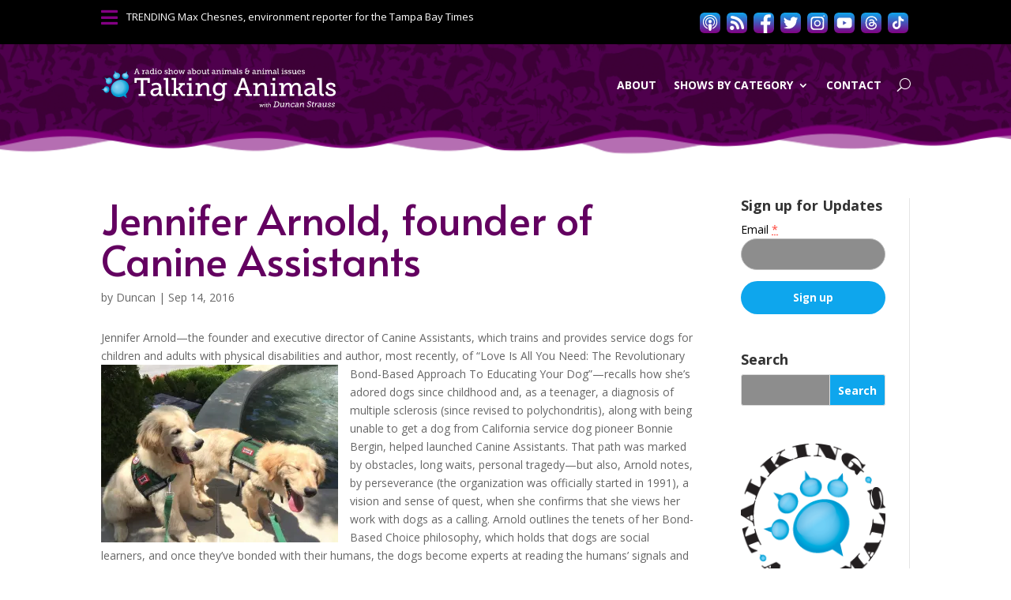

--- FILE ---
content_type: image/svg+xml
request_url: https://talkinganimals.net/wp-content/uploads/2023/10/tiktok-icon.svg
body_size: 584
content:
<?xml version="1.0" encoding="UTF-8"?>
<svg xmlns="http://www.w3.org/2000/svg" xmlns:xlink="http://www.w3.org/1999/xlink" version="1.1" id="Livello_1" x="0px" y="0px" viewBox="0 0 300 300" style="enable-background:new 0 0 300 300;" xml:space="preserve">
<g id="XMLID_632_">
	
		<linearGradient id="XMLID_00000019676283671193631880000006653459789896155560_" gradientUnits="userSpaceOnUse" x1="150" y1="302" x2="150" y2="2" gradientTransform="matrix(1 0 0 -1 0 302)">
		<stop offset="0" style="stop-color:#0EA6ED"></stop>
		<stop offset="1" style="stop-color:#820082"></stop>
	</linearGradient>
	
		<path id="XMLID_662_" style="fill-rule:evenodd;clip-rule:evenodd;fill:url(#XMLID_00000019676283671193631880000006653459789896155560_);" d="   M294.1,260c-2.9,7.4-9.6,17.8-19.2,25.2c-5.5,4.2-12.1,8.3-21.1,11c-9.6,2.9-21.5,3.8-36.3,3.8h-135c-14.8,0-26.6-1-36.3-3.8   c-9-2.7-15.6-6.7-21.1-11c-9.5-7.3-16.3-17.8-19.2-25.2C0.1,245.1,0,228.2,0,217.5l0,0v-135l0,0C0,71.8,0.1,54.9,5.9,40   c2.9-7.4,9.6-17.8,19.2-25.2c5.5-4.2,12.1-8.3,21.1-11C55.9,1,67.7,0,82.5,0l0,0h135l0,0c14.8,0,26.6,1,36.3,3.8   c9,2.7,15.6,6.7,21.1,11c9.5,7.3,16.3,17.8,19.2,25.2c5.9,14.9,5.9,31.9,5.9,42.5v135C300,228.2,299.9,245.1,294.1,260z"></path>
</g>
<path style="fill:#FFFFFF;" d="M156.8,117.7c0-20.1,0-40.3,0-60.4c0-5,0.2-5.2,5.1-5.2c7.5,0,15,0,22.5-0.1c2.8,0,4.1,1,4.6,3.9  c2.2,11.8,6.3,22.8,16,30.8c6.8,5.6,14.7,8.6,23.3,9.7c3.3,0.4,4.7,1.7,4.6,5.1c-0.2,7.1,0,14.3-0.1,21.4c0,4.1-0.8,4.8-5,4.9  c-9.2,0.1-17.8-2.2-26.1-6.1c-3-1.4-5.9-2.9-8.7-4.5c-3.3-1.8-4.1-1.4-4.1,2.5c-0.1,16.3-0.1,32.6-0.1,48.8  c0,10.7-0.8,21.3-4.3,31.5c-8.9,26-36.6,48.6-69,42c-18.9-3.9-32.2-15.5-40.2-33c-4.4-9.5-6.5-19.5-6.3-30c0.5-19.2,9.3-34,24-45.6  c11.3-8.8,24.7-11.8,38.7-13.1c2.9-0.3,4.1,0.9,4.1,3.8c-0.1,8.2-0.1,16.4,0,24.6c0,2.7-1.2,4-3.7,4.6c-5.2,1.4-10.5,2.7-15.4,4.7  c-10.4,4.3-16.8,12.2-17,23.6c-0.3,11.9,5.9,20.7,16.2,26c12.2,6.3,31.8,4.8,38.3-16.5c1.8-5.8,2.4-12.2,2.6-18.3  c0.3-18.4,0.1-36.8,0.1-55.2C156.9,117.7,156.8,117.7,156.8,117.7z"></path>
</svg>
